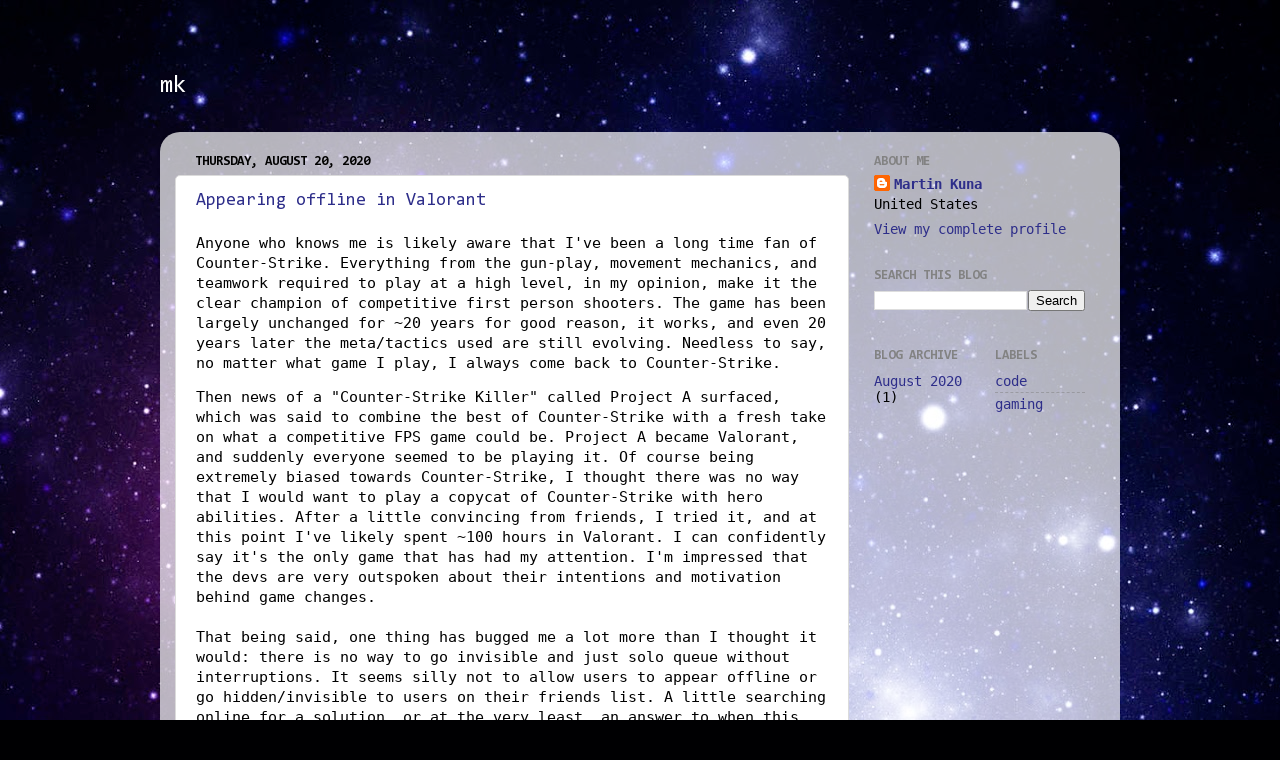

--- FILE ---
content_type: text/html; charset=UTF-8
request_url: http://www.martinkuna.net/b/stats?style=BLACK_TRANSPARENT&timeRange=ALL_TIME&token=APq4FmAZPqOuXyAtyYgXX9mJzYrpnw18gpN6SqMhl5o24ZvK-u977EdpgNxq_MQEoj5xmpxU_YsmqUK7s4rxJFScsSm965ISxw
body_size: 259
content:
{"total":93179,"sparklineOptions":{"backgroundColor":{"fillOpacity":0.1,"fill":"#000000"},"series":[{"areaOpacity":0.3,"color":"#202020"}]},"sparklineData":[[0,53],[1,48],[2,65],[3,83],[4,67],[5,70],[6,67],[7,88],[8,53],[9,77],[10,85],[11,88],[12,42],[13,50],[14,77],[15,48],[16,87],[17,73],[18,62],[19,83],[20,48],[21,50],[22,32],[23,88],[24,83],[25,72],[26,87],[27,68],[28,88],[29,15]],"nextTickMs":1200000}

--- FILE ---
content_type: text/javascript; charset=utf-8
request_url: https://gist.github.com/martinkuna/f9ccfd56e83c76cb680e0371aa2e58b2.js
body_size: 3235
content:
document.write('<link rel="stylesheet" href="https://github.githubassets.com/assets/gist-embed-68783a026c0c.css">')
document.write('<div id=\"gist104973830\" class=\"gist\">\n    <div class=\"gist-file\" translate=\"no\" data-color-mode=\"light\" data-light-theme=\"light\">\n      <div class=\"gist-data\">\n        <div class=\"js-gist-file-update-container js-task-list-container\">\n  <div id=\"file-riot_invisible-bat\" class=\"file my-2\">\n    \n    <div itemprop=\"text\"\n      class=\"Box-body p-0 blob-wrapper data type-batchfile  \"\n      style=\"overflow: auto\" tabindex=\"0\" role=\"region\"\n      aria-label=\"riot_invisible.bat content, created by martinkuna on 01:08AM on August 21, 2020.\"\n    >\n\n        \n<div class=\"js-check-hidden-unicode js-blob-code-container blob-code-content\">\n\n  <template class=\"js-file-alert-template\">\n  <div data-view-component=\"true\" class=\"flash flash-warn flash-full d-flex flex-items-center\">\n  <svg aria-hidden=\"true\" height=\"16\" viewBox=\"0 0 16 16\" version=\"1.1\" width=\"16\" data-view-component=\"true\" class=\"octicon octicon-alert\">\n    <path d=\"M6.457 1.047c.659-1.234 2.427-1.234 3.086 0l6.082 11.378A1.75 1.75 0 0 1 14.082 15H1.918a1.75 1.75 0 0 1-1.543-2.575Zm1.763.707a.25.25 0 0 0-.44 0L1.698 13.132a.25.25 0 0 0 .22.368h12.164a.25.25 0 0 0 .22-.368Zm.53 3.996v2.5a.75.75 0 0 1-1.5 0v-2.5a.75.75 0 0 1 1.5 0ZM9 11a1 1 0 1 1-2 0 1 1 0 0 1 2 0Z\"><\/path>\n<\/svg>\n    <span>\n      This file contains hidden or bidirectional Unicode text that may be interpreted or compiled differently than what appears below. To review, open the file in an editor that reveals hidden Unicode characters.\n      <a class=\"Link--inTextBlock\" href=\"https://github.co/hiddenchars\" target=\"_blank\">Learn more about bidirectional Unicode characters<\/a>\n    <\/span>\n\n\n  <div data-view-component=\"true\" class=\"flash-action\">        <a href=\"{{ revealButtonHref }}\" data-view-component=\"true\" class=\"btn-sm btn\">    Show hidden characters\n<\/a>\n<\/div>\n<\/div><\/template>\n<template class=\"js-line-alert-template\">\n  <span aria-label=\"This line has hidden Unicode characters\" data-view-component=\"true\" class=\"line-alert tooltipped tooltipped-e\">\n    <svg aria-hidden=\"true\" height=\"16\" viewBox=\"0 0 16 16\" version=\"1.1\" width=\"16\" data-view-component=\"true\" class=\"octicon octicon-alert\">\n    <path d=\"M6.457 1.047c.659-1.234 2.427-1.234 3.086 0l6.082 11.378A1.75 1.75 0 0 1 14.082 15H1.918a1.75 1.75 0 0 1-1.543-2.575Zm1.763.707a.25.25 0 0 0-.44 0L1.698 13.132a.25.25 0 0 0 .22.368h12.164a.25.25 0 0 0 .22-.368Zm.53 3.996v2.5a.75.75 0 0 1-1.5 0v-2.5a.75.75 0 0 1 1.5 0ZM9 11a1 1 0 1 1-2 0 1 1 0 0 1 2 0Z\"><\/path>\n<\/svg>\n<\/span><\/template>\n\n  <table data-hpc class=\"highlight tab-size js-file-line-container\" data-tab-size=\"4\" data-paste-markdown-skip data-tagsearch-path=\"riot_invisible.bat\">\n        <tr>\n          <td id=\"file-riot_invisible-bat-L1\" class=\"blob-num js-line-number js-blob-rnum\" data-line-number=\"1\"><\/td>\n          <td id=\"file-riot_invisible-bat-LC1\" class=\"blob-code blob-code-inner js-file-line\">@ECHO OFF<\/td>\n        <\/tr>\n        <tr>\n          <td id=\"file-riot_invisible-bat-L2\" class=\"blob-num js-line-number js-blob-rnum\" data-line-number=\"2\"><\/td>\n          <td id=\"file-riot_invisible-bat-LC2\" class=\"blob-code blob-code-inner js-file-line\">SETLOCAL<\/td>\n        <\/tr>\n        <tr>\n          <td id=\"file-riot_invisible-bat-L3\" class=\"blob-num js-line-number js-blob-rnum\" data-line-number=\"3\"><\/td>\n          <td id=\"file-riot_invisible-bat-LC3\" class=\"blob-code blob-code-inner js-file-line\">TITLE RIOT INVISIBLE - MARTINKUNA.NET<\/td>\n        <\/tr>\n        <tr>\n          <td id=\"file-riot_invisible-bat-L4\" class=\"blob-num js-line-number js-blob-rnum\" data-line-number=\"4\"><\/td>\n          <td id=\"file-riot_invisible-bat-LC4\" class=\"blob-code blob-code-inner js-file-line\">COLOR 0f<\/td>\n        <\/tr>\n        <tr>\n          <td id=\"file-riot_invisible-bat-L5\" class=\"blob-num js-line-number js-blob-rnum\" data-line-number=\"5\"><\/td>\n          <td id=\"file-riot_invisible-bat-LC5\" class=\"blob-code blob-code-inner js-file-line\">:: Utility to toggle appearing offline on friends list<\/td>\n        <\/tr>\n        <tr>\n          <td id=\"file-riot_invisible-bat-L6\" class=\"blob-num js-line-number js-blob-rnum\" data-line-number=\"6\"><\/td>\n          <td id=\"file-riot_invisible-bat-LC6\" class=\"blob-code blob-code-inner js-file-line\">:: for RIOT games (Valorant, LoL) by blocking/unblocking<\/td>\n        <\/tr>\n        <tr>\n          <td id=\"file-riot_invisible-bat-L7\" class=\"blob-num js-line-number js-blob-rnum\" data-line-number=\"7\"><\/td>\n          <td id=\"file-riot_invisible-bat-LC7\" class=\"blob-code blob-code-inner js-file-line\">:: TCP port 5223 used by RIOT games chat/friend system.<\/td>\n        <\/tr>\n        <tr>\n          <td id=\"file-riot_invisible-bat-L8\" class=\"blob-num js-line-number js-blob-rnum\" data-line-number=\"8\"><\/td>\n          <td id=\"file-riot_invisible-bat-LC8\" class=\"blob-code blob-code-inner js-file-line\">:: All product and company names are trademarks™ or registered®<\/td>\n        <\/tr>\n        <tr>\n          <td id=\"file-riot_invisible-bat-L9\" class=\"blob-num js-line-number js-blob-rnum\" data-line-number=\"9\"><\/td>\n          <td id=\"file-riot_invisible-bat-LC9\" class=\"blob-code blob-code-inner js-file-line\">:: trademarks of their respective holders. Use of them does not<\/td>\n        <\/tr>\n        <tr>\n          <td id=\"file-riot_invisible-bat-L10\" class=\"blob-num js-line-number js-blob-rnum\" data-line-number=\"10\"><\/td>\n          <td id=\"file-riot_invisible-bat-LC10\" class=\"blob-code blob-code-inner js-file-line\">:: imply any affiliation with or endorsement by them. <\/td>\n        <\/tr>\n        <tr>\n          <td id=\"file-riot_invisible-bat-L11\" class=\"blob-num js-line-number js-blob-rnum\" data-line-number=\"11\"><\/td>\n          <td id=\"file-riot_invisible-bat-LC11\" class=\"blob-code blob-code-inner js-file-line\">:: posted August 20, 2020<\/td>\n        <\/tr>\n        <tr>\n          <td id=\"file-riot_invisible-bat-L12\" class=\"blob-num js-line-number js-blob-rnum\" data-line-number=\"12\"><\/td>\n          <td id=\"file-riot_invisible-bat-LC12\" class=\"blob-code blob-code-inner js-file-line\">:: Author: Martin Kuna<\/td>\n        <\/tr>\n        <tr>\n          <td id=\"file-riot_invisible-bat-L13\" class=\"blob-num js-line-number js-blob-rnum\" data-line-number=\"13\"><\/td>\n          <td id=\"file-riot_invisible-bat-LC13\" class=\"blob-code blob-code-inner js-file-line\">:: http://www.martinkuna.net<\/td>\n        <\/tr>\n        <tr>\n          <td id=\"file-riot_invisible-bat-L14\" class=\"blob-num js-line-number js-blob-rnum\" data-line-number=\"14\"><\/td>\n          <td id=\"file-riot_invisible-bat-LC14\" class=\"blob-code blob-code-inner js-file-line\">\n<\/td>\n        <\/tr>\n        <tr>\n          <td id=\"file-riot_invisible-bat-L15\" class=\"blob-num js-line-number js-blob-rnum\" data-line-number=\"15\"><\/td>\n          <td id=\"file-riot_invisible-bat-LC15\" class=\"blob-code blob-code-inner js-file-line\">call :clear<\/td>\n        <\/tr>\n        <tr>\n          <td id=\"file-riot_invisible-bat-L16\" class=\"blob-num js-line-number js-blob-rnum\" data-line-number=\"16\"><\/td>\n          <td id=\"file-riot_invisible-bat-LC16\" class=\"blob-code blob-code-inner js-file-line\">CHOICE /M &quot;Enable/Appear offline? &quot;<\/td>\n        <\/tr>\n        <tr>\n          <td id=\"file-riot_invisible-bat-L17\" class=\"blob-num js-line-number js-blob-rnum\" data-line-number=\"17\"><\/td>\n          <td id=\"file-riot_invisible-bat-LC17\" class=\"blob-code blob-code-inner js-file-line\">call :clear<\/td>\n        <\/tr>\n        <tr>\n          <td id=\"file-riot_invisible-bat-L18\" class=\"blob-num js-line-number js-blob-rnum\" data-line-number=\"18\"><\/td>\n          <td id=\"file-riot_invisible-bat-LC18\" class=\"blob-code blob-code-inner js-file-line\">IF %ERRORLEVEL% EQU 1 goto enable<\/td>\n        <\/tr>\n        <tr>\n          <td id=\"file-riot_invisible-bat-L19\" class=\"blob-num js-line-number js-blob-rnum\" data-line-number=\"19\"><\/td>\n          <td id=\"file-riot_invisible-bat-LC19\" class=\"blob-code blob-code-inner js-file-line\">IF %ERRORLEVEL% EQU 2 goto disable<\/td>\n        <\/tr>\n        <tr>\n          <td id=\"file-riot_invisible-bat-L20\" class=\"blob-num js-line-number js-blob-rnum\" data-line-number=\"20\"><\/td>\n          <td id=\"file-riot_invisible-bat-LC20\" class=\"blob-code blob-code-inner js-file-line\">\n<\/td>\n        <\/tr>\n        <tr>\n          <td id=\"file-riot_invisible-bat-L21\" class=\"blob-num js-line-number js-blob-rnum\" data-line-number=\"21\"><\/td>\n          <td id=\"file-riot_invisible-bat-LC21\" class=\"blob-code blob-code-inner js-file-line\">:enable<\/td>\n        <\/tr>\n        <tr>\n          <td id=\"file-riot_invisible-bat-L22\" class=\"blob-num js-line-number js-blob-rnum\" data-line-number=\"22\"><\/td>\n          <td id=\"file-riot_invisible-bat-LC22\" class=\"blob-code blob-code-inner js-file-line\">netsh advfirewall firewall add rule name=&quot;riotchat_martinkuna&quot; dir=out remoteport=5223 protocol=TCP action=block<\/td>\n        <\/tr>\n        <tr>\n          <td id=\"file-riot_invisible-bat-L23\" class=\"blob-num js-line-number js-blob-rnum\" data-line-number=\"23\"><\/td>\n          <td id=\"file-riot_invisible-bat-LC23\" class=\"blob-code blob-code-inner js-file-line\">IF %ERRORLEVEL% NEQ 0 (COLOR 0c &amp; ECHO Failed to add firewall rule &amp; PAUSE &amp; EXIT)<\/td>\n        <\/tr>\n        <tr>\n          <td id=\"file-riot_invisible-bat-L24\" class=\"blob-num js-line-number js-blob-rnum\" data-line-number=\"24\"><\/td>\n          <td id=\"file-riot_invisible-bat-LC24\" class=\"blob-code blob-code-inner js-file-line\">call :clear<\/td>\n        <\/tr>\n        <tr>\n          <td id=\"file-riot_invisible-bat-L25\" class=\"blob-num js-line-number js-blob-rnum\" data-line-number=\"25\"><\/td>\n          <td id=\"file-riot_invisible-bat-LC25\" class=\"blob-code blob-code-inner js-file-line\">echo You will now appear offline!<\/td>\n        <\/tr>\n        <tr>\n          <td id=\"file-riot_invisible-bat-L26\" class=\"blob-num js-line-number js-blob-rnum\" data-line-number=\"26\"><\/td>\n          <td id=\"file-riot_invisible-bat-LC26\" class=\"blob-code blob-code-inner js-file-line\">goto end<\/td>\n        <\/tr>\n        <tr>\n          <td id=\"file-riot_invisible-bat-L27\" class=\"blob-num js-line-number js-blob-rnum\" data-line-number=\"27\"><\/td>\n          <td id=\"file-riot_invisible-bat-LC27\" class=\"blob-code blob-code-inner js-file-line\">\n<\/td>\n        <\/tr>\n        <tr>\n          <td id=\"file-riot_invisible-bat-L28\" class=\"blob-num js-line-number js-blob-rnum\" data-line-number=\"28\"><\/td>\n          <td id=\"file-riot_invisible-bat-LC28\" class=\"blob-code blob-code-inner js-file-line\">:disable<\/td>\n        <\/tr>\n        <tr>\n          <td id=\"file-riot_invisible-bat-L29\" class=\"blob-num js-line-number js-blob-rnum\" data-line-number=\"29\"><\/td>\n          <td id=\"file-riot_invisible-bat-LC29\" class=\"blob-code blob-code-inner js-file-line\">netsh advfirewall firewall delete rule name=&quot;riotchat_martinkuna&quot;<\/td>\n        <\/tr>\n        <tr>\n          <td id=\"file-riot_invisible-bat-L30\" class=\"blob-num js-line-number js-blob-rnum\" data-line-number=\"30\"><\/td>\n          <td id=\"file-riot_invisible-bat-LC30\" class=\"blob-code blob-code-inner js-file-line\">IF %ERRORLEVEL% NEQ 0 (COLOR 0c &amp; ECHO Failed to remove firewall rule, maybe invisible mode is not enabled? &amp; PAUSE &amp; EXIT)<\/td>\n        <\/tr>\n        <tr>\n          <td id=\"file-riot_invisible-bat-L31\" class=\"blob-num js-line-number js-blob-rnum\" data-line-number=\"31\"><\/td>\n          <td id=\"file-riot_invisible-bat-LC31\" class=\"blob-code blob-code-inner js-file-line\">call :clear<\/td>\n        <\/tr>\n        <tr>\n          <td id=\"file-riot_invisible-bat-L32\" class=\"blob-num js-line-number js-blob-rnum\" data-line-number=\"32\"><\/td>\n          <td id=\"file-riot_invisible-bat-LC32\" class=\"blob-code blob-code-inner js-file-line\">echo You will now appear online!<\/td>\n        <\/tr>\n        <tr>\n          <td id=\"file-riot_invisible-bat-L33\" class=\"blob-num js-line-number js-blob-rnum\" data-line-number=\"33\"><\/td>\n          <td id=\"file-riot_invisible-bat-LC33\" class=\"blob-code blob-code-inner js-file-line\">goto end<\/td>\n        <\/tr>\n        <tr>\n          <td id=\"file-riot_invisible-bat-L34\" class=\"blob-num js-line-number js-blob-rnum\" data-line-number=\"34\"><\/td>\n          <td id=\"file-riot_invisible-bat-LC34\" class=\"blob-code blob-code-inner js-file-line\">\n<\/td>\n        <\/tr>\n        <tr>\n          <td id=\"file-riot_invisible-bat-L35\" class=\"blob-num js-line-number js-blob-rnum\" data-line-number=\"35\"><\/td>\n          <td id=\"file-riot_invisible-bat-LC35\" class=\"blob-code blob-code-inner js-file-line\">:end<\/td>\n        <\/tr>\n        <tr>\n          <td id=\"file-riot_invisible-bat-L36\" class=\"blob-num js-line-number js-blob-rnum\" data-line-number=\"36\"><\/td>\n          <td id=\"file-riot_invisible-bat-LC36\" class=\"blob-code blob-code-inner js-file-line\">COLOR 0a<\/td>\n        <\/tr>\n        <tr>\n          <td id=\"file-riot_invisible-bat-L37\" class=\"blob-num js-line-number js-blob-rnum\" data-line-number=\"37\"><\/td>\n          <td id=\"file-riot_invisible-bat-LC37\" class=\"blob-code blob-code-inner js-file-line\">echo.<\/td>\n        <\/tr>\n        <tr>\n          <td id=\"file-riot_invisible-bat-L38\" class=\"blob-num js-line-number js-blob-rnum\" data-line-number=\"38\"><\/td>\n          <td id=\"file-riot_invisible-bat-LC38\" class=\"blob-code blob-code-inner js-file-line\">ENDLOCAL<\/td>\n        <\/tr>\n        <tr>\n          <td id=\"file-riot_invisible-bat-L39\" class=\"blob-num js-line-number js-blob-rnum\" data-line-number=\"39\"><\/td>\n          <td id=\"file-riot_invisible-bat-LC39\" class=\"blob-code blob-code-inner js-file-line\">TIMEOUT 10<\/td>\n        <\/tr>\n        <tr>\n          <td id=\"file-riot_invisible-bat-L40\" class=\"blob-num js-line-number js-blob-rnum\" data-line-number=\"40\"><\/td>\n          <td id=\"file-riot_invisible-bat-LC40\" class=\"blob-code blob-code-inner js-file-line\">EXIT<\/td>\n        <\/tr>\n        <tr>\n          <td id=\"file-riot_invisible-bat-L41\" class=\"blob-num js-line-number js-blob-rnum\" data-line-number=\"41\"><\/td>\n          <td id=\"file-riot_invisible-bat-LC41\" class=\"blob-code blob-code-inner js-file-line\">\n<\/td>\n        <\/tr>\n        <tr>\n          <td id=\"file-riot_invisible-bat-L42\" class=\"blob-num js-line-number js-blob-rnum\" data-line-number=\"42\"><\/td>\n          <td id=\"file-riot_invisible-bat-LC42\" class=\"blob-code blob-code-inner js-file-line\">:clear<\/td>\n        <\/tr>\n        <tr>\n          <td id=\"file-riot_invisible-bat-L43\" class=\"blob-num js-line-number js-blob-rnum\" data-line-number=\"43\"><\/td>\n          <td id=\"file-riot_invisible-bat-LC43\" class=\"blob-code blob-code-inner js-file-line\">CLS<\/td>\n        <\/tr>\n        <tr>\n          <td id=\"file-riot_invisible-bat-L44\" class=\"blob-num js-line-number js-blob-rnum\" data-line-number=\"44\"><\/td>\n          <td id=\"file-riot_invisible-bat-LC44\" class=\"blob-code blob-code-inner js-file-line\">ECHO = RIOT INVISIBLE - MARTINKUNA.NET =<\/td>\n        <\/tr>\n        <tr>\n          <td id=\"file-riot_invisible-bat-L45\" class=\"blob-num js-line-number js-blob-rnum\" data-line-number=\"45\"><\/td>\n          <td id=\"file-riot_invisible-bat-LC45\" class=\"blob-code blob-code-inner js-file-line\">ECHO.<\/td>\n        <\/tr>\n        <tr>\n          <td id=\"file-riot_invisible-bat-L46\" class=\"blob-num js-line-number js-blob-rnum\" data-line-number=\"46\"><\/td>\n          <td id=\"file-riot_invisible-bat-LC46\" class=\"blob-code blob-code-inner js-file-line\">ECHO This script simply adds or removes a Windows Firewall rule that blocks or unblocks RIOT chat.<\/td>\n        <\/tr>\n        <tr>\n          <td id=\"file-riot_invisible-bat-L47\" class=\"blob-num js-line-number js-blob-rnum\" data-line-number=\"47\"><\/td>\n          <td id=\"file-riot_invisible-bat-LC47\" class=\"blob-code blob-code-inner js-file-line\">ECHO To appear offline on your friends list, the Riot Client must be running first.<\/td>\n        <\/tr>\n        <tr>\n          <td id=\"file-riot_invisible-bat-L48\" class=\"blob-num js-line-number js-blob-rnum\" data-line-number=\"48\"><\/td>\n          <td id=\"file-riot_invisible-bat-LC48\" class=\"blob-code blob-code-inner js-file-line\">ECHO.<\/td>\n        <\/tr>\n        <tr>\n          <td id=\"file-riot_invisible-bat-L49\" class=\"blob-num js-line-number js-blob-rnum\" data-line-number=\"49\"><\/td>\n          <td id=\"file-riot_invisible-bat-LC49\" class=\"blob-code blob-code-inner js-file-line\">EXIT /B<\/td>\n        <\/tr>\n  <\/table>\n<\/div>\n\n\n    <\/div>\n\n  <\/div>\n<\/div>\n\n      <\/div>\n      <div class=\"gist-meta\">\n        <a href=\"https://gist.github.com/martinkuna/f9ccfd56e83c76cb680e0371aa2e58b2/raw/2d3ab6fb6fe1524717acc7e3808705900c97c4d7/riot_invisible.bat\" style=\"float:right\" class=\"Link--inTextBlock\">view raw<\/a>\n        <a href=\"https://gist.github.com/martinkuna/f9ccfd56e83c76cb680e0371aa2e58b2#file-riot_invisible-bat\" class=\"Link--inTextBlock\">\n          riot_invisible.bat\n        <\/a>\n        hosted with &#10084; by <a class=\"Link--inTextBlock\" href=\"https://github.com\">GitHub<\/a>\n      <\/div>\n    <\/div>\n<\/div>\n')


--- FILE ---
content_type: text/javascript; charset=utf-8
request_url: https://gist.github.com/martinkuna/d2dee969e66f9db214811c5987e0725b.js
body_size: 2038
content:
document.write('<link rel="stylesheet" href="https://github.githubassets.com/assets/gist-embed-68783a026c0c.css">')
document.write('<div id=\"gist104974904\" class=\"gist\">\n    <div class=\"gist-file\" translate=\"no\" data-color-mode=\"light\" data-light-theme=\"light\">\n      <div class=\"gist-data\">\n        <div class=\"js-gist-file-update-container js-task-list-container\">\n  <div id=\"file-riot_invisible-example-bat\" class=\"file my-2\">\n    \n    <div itemprop=\"text\"\n      class=\"Box-body p-0 blob-wrapper data type-batchfile  \"\n      style=\"overflow: auto\" tabindex=\"0\" role=\"region\"\n      aria-label=\"riot_invisible.example.bat content, created by martinkuna on 03:13AM on August 21, 2020.\"\n    >\n\n        \n<div class=\"js-check-hidden-unicode js-blob-code-container blob-code-content\">\n\n  <template class=\"js-file-alert-template\">\n  <div data-view-component=\"true\" class=\"flash flash-warn flash-full d-flex flex-items-center\">\n  <svg aria-hidden=\"true\" height=\"16\" viewBox=\"0 0 16 16\" version=\"1.1\" width=\"16\" data-view-component=\"true\" class=\"octicon octicon-alert\">\n    <path d=\"M6.457 1.047c.659-1.234 2.427-1.234 3.086 0l6.082 11.378A1.75 1.75 0 0 1 14.082 15H1.918a1.75 1.75 0 0 1-1.543-2.575Zm1.763.707a.25.25 0 0 0-.44 0L1.698 13.132a.25.25 0 0 0 .22.368h12.164a.25.25 0 0 0 .22-.368Zm.53 3.996v2.5a.75.75 0 0 1-1.5 0v-2.5a.75.75 0 0 1 1.5 0ZM9 11a1 1 0 1 1-2 0 1 1 0 0 1 2 0Z\"><\/path>\n<\/svg>\n    <span>\n      This file contains hidden or bidirectional Unicode text that may be interpreted or compiled differently than what appears below. To review, open the file in an editor that reveals hidden Unicode characters.\n      <a class=\"Link--inTextBlock\" href=\"https://github.co/hiddenchars\" target=\"_blank\">Learn more about bidirectional Unicode characters<\/a>\n    <\/span>\n\n\n  <div data-view-component=\"true\" class=\"flash-action\">        <a href=\"{{ revealButtonHref }}\" data-view-component=\"true\" class=\"btn-sm btn\">    Show hidden characters\n<\/a>\n<\/div>\n<\/div><\/template>\n<template class=\"js-line-alert-template\">\n  <span aria-label=\"This line has hidden Unicode characters\" data-view-component=\"true\" class=\"line-alert tooltipped tooltipped-e\">\n    <svg aria-hidden=\"true\" height=\"16\" viewBox=\"0 0 16 16\" version=\"1.1\" width=\"16\" data-view-component=\"true\" class=\"octicon octicon-alert\">\n    <path d=\"M6.457 1.047c.659-1.234 2.427-1.234 3.086 0l6.082 11.378A1.75 1.75 0 0 1 14.082 15H1.918a1.75 1.75 0 0 1-1.543-2.575Zm1.763.707a.25.25 0 0 0-.44 0L1.698 13.132a.25.25 0 0 0 .22.368h12.164a.25.25 0 0 0 .22-.368Zm.53 3.996v2.5a.75.75 0 0 1-1.5 0v-2.5a.75.75 0 0 1 1.5 0ZM9 11a1 1 0 1 1-2 0 1 1 0 0 1 2 0Z\"><\/path>\n<\/svg>\n<\/span><\/template>\n\n  <table data-hpc class=\"highlight tab-size js-file-line-container\" data-tab-size=\"4\" data-paste-markdown-skip data-tagsearch-path=\"riot_invisible.example.bat\">\n        <tr>\n          <td id=\"file-riot_invisible-example-bat-L1\" class=\"blob-num js-line-number js-blob-rnum\" data-line-number=\"1\"><\/td>\n          <td id=\"file-riot_invisible-example-bat-LC1\" class=\"blob-code blob-code-inner js-file-line\">:: Add the firewall rule<\/td>\n        <\/tr>\n        <tr>\n          <td id=\"file-riot_invisible-example-bat-L2\" class=\"blob-num js-line-number js-blob-rnum\" data-line-number=\"2\"><\/td>\n          <td id=\"file-riot_invisible-example-bat-LC2\" class=\"blob-code blob-code-inner js-file-line\">netsh advfirewall firewall add rule name=&quot;riotchat&quot; dir=out remoteport=5223 protocol=TCP action=block<\/td>\n        <\/tr>\n        <tr>\n          <td id=\"file-riot_invisible-example-bat-L3\" class=\"blob-num js-line-number js-blob-rnum\" data-line-number=\"3\"><\/td>\n          <td id=\"file-riot_invisible-example-bat-LC3\" class=\"blob-code blob-code-inner js-file-line\">\n<\/td>\n        <\/tr>\n        <tr>\n          <td id=\"file-riot_invisible-example-bat-L4\" class=\"blob-num js-line-number js-blob-rnum\" data-line-number=\"4\"><\/td>\n          <td id=\"file-riot_invisible-example-bat-LC4\" class=\"blob-code blob-code-inner js-file-line\">:: Remove the firewall rule<\/td>\n        <\/tr>\n        <tr>\n          <td id=\"file-riot_invisible-example-bat-L5\" class=\"blob-num js-line-number js-blob-rnum\" data-line-number=\"5\"><\/td>\n          <td id=\"file-riot_invisible-example-bat-LC5\" class=\"blob-code blob-code-inner js-file-line\">netsh advfirewall firewall delete rule name=&quot;riotchat&quot;<\/td>\n        <\/tr>\n  <\/table>\n<\/div>\n\n\n    <\/div>\n\n  <\/div>\n<\/div>\n\n      <\/div>\n      <div class=\"gist-meta\">\n        <a href=\"https://gist.github.com/martinkuna/d2dee969e66f9db214811c5987e0725b/raw/dddfd482fe035d0287621d76eba2a55c88d5d915/riot_invisible.example.bat\" style=\"float:right\" class=\"Link--inTextBlock\">view raw<\/a>\n        <a href=\"https://gist.github.com/martinkuna/d2dee969e66f9db214811c5987e0725b#file-riot_invisible-example-bat\" class=\"Link--inTextBlock\">\n          riot_invisible.example.bat\n        <\/a>\n        hosted with &#10084; by <a class=\"Link--inTextBlock\" href=\"https://github.com\">GitHub<\/a>\n      <\/div>\n    <\/div>\n<\/div>\n')
